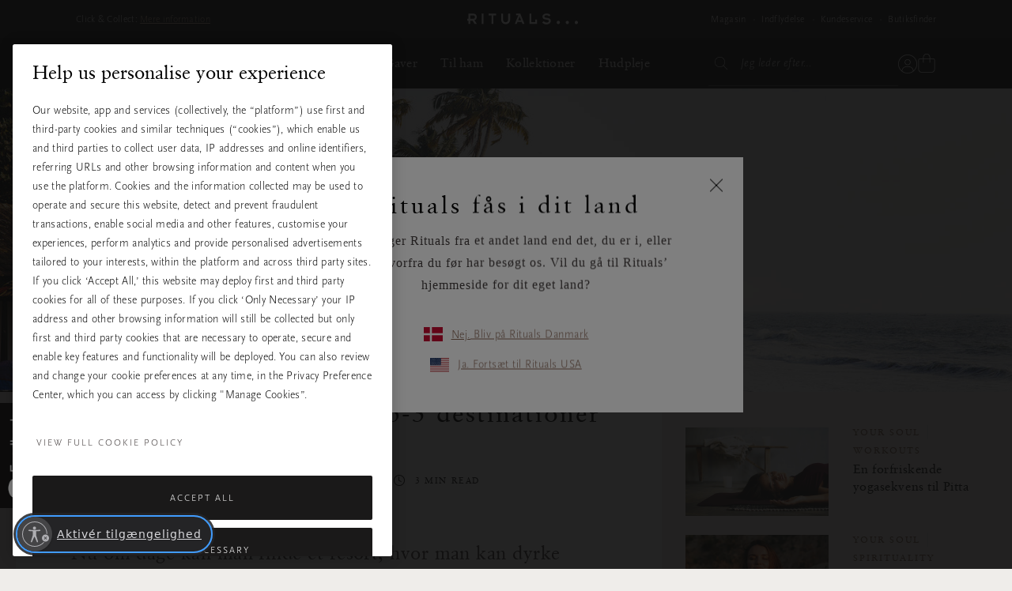

--- FILE ---
content_type: text/javascript; charset=utf-8
request_url: https://p.cquotient.com/pebble?tla=bbkl-ND&activityType=viewPage&callback=CQuotient._act_callback0&cookieId=null&realm=BBKL&siteId=ND&instanceType=prd&referrer=&currentLocation=https%3A%2F%2Fwww.rituals.com%2Fda-dk%2Fmag-ayurveda-travel-treatments.html&ls=true&_=1768572981336&v=v3.1.3&fbPixelId=__UNKNOWN__&json=%7B%22cookieId%22%3Anull%2C%22realm%22%3A%22BBKL%22%2C%22siteId%22%3A%22ND%22%2C%22instanceType%22%3A%22prd%22%2C%22referrer%22%3A%22%22%2C%22currentLocation%22%3A%22https%3A%2F%2Fwww.rituals.com%2Fda-dk%2Fmag-ayurveda-travel-treatments.html%22%2C%22ls%22%3Atrue%2C%22_%22%3A1768572981336%2C%22v%22%3A%22v3.1.3%22%2C%22fbPixelId%22%3A%22__UNKNOWN__%22%7D
body_size: 284
content:
/**/ typeof CQuotient._act_callback0 === 'function' && CQuotient._act_callback0([{"k":"__cq_uuid","v":"eebc8450-f2e5-11f0-bab4-5df468f5d1f8","m":34128000},{"k":"__cq_seg","v":"0~0.00!1~0.00!2~0.00!3~0.00!4~0.00!5~0.00!6~0.00!7~0.00!8~0.00!9~0.00","m":2592000}]);